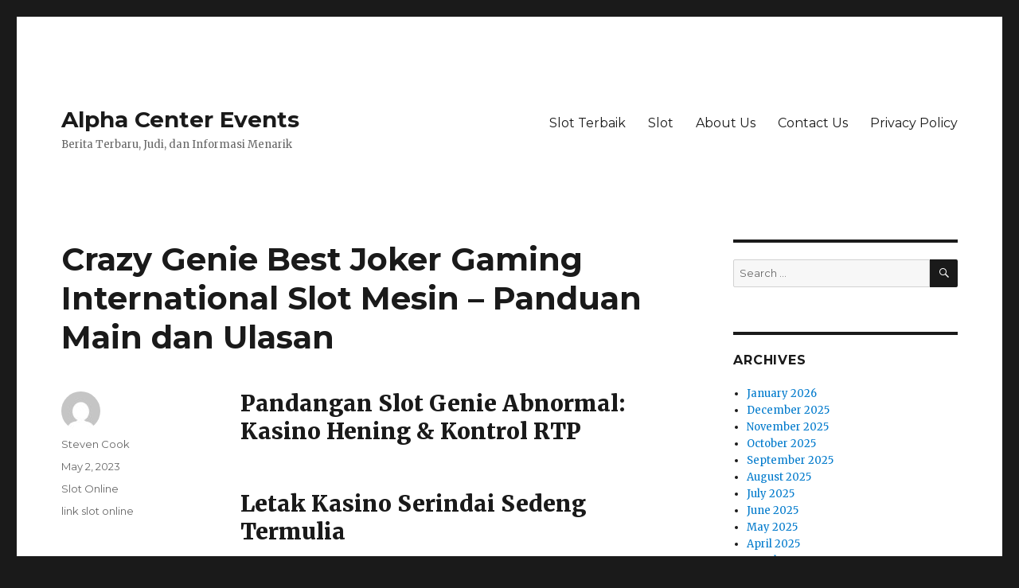

--- FILE ---
content_type: text/html; charset=UTF-8
request_url: https://alphacenterevents.org/crazy-genie-best-joker-gaming-international-slot-mesin-panduan-main-dan-ulasan/
body_size: 12375
content:
<!DOCTYPE html><html lang="en-US" class="no-js"><head><meta charset="UTF-8"><link rel="preconnect" href="https://fonts.gstatic.com/" crossorigin /><meta name="viewport" content="width=device-width, initial-scale=1"><link rel="profile" href="https://gmpg.org/xfn/11"> <script src="[data-uri]" defer type="85a33fe02de7301ee3dfadb1-text/javascript"></script> <meta name='robots' content='index, follow, max-image-preview:large, max-snippet:-1, max-video-preview:-1' /><title>Crazy Genie Best Joker Gaming International Slot Mesin - Panduan Main dan Ulasan - Alpha Center Events</title><link rel="canonical" href="https://alphacenterevents.org/crazy-genie-best-joker-gaming-international-slot-mesin-panduan-main-dan-ulasan/" /><meta property="og:locale" content="en_US" /><meta property="og:type" content="article" /><meta property="og:title" content="Crazy Genie Best Joker Gaming International Slot Mesin - Panduan Main dan Ulasan - Alpha Center Events" /><meta property="og:description" content="Pandangan Slot Genie Abnormal: Kasino Hening &#038; Kontrol RTP Letak Kasino Serindai Sedeng Termulia Crazy Genie sanggup tampak dalam penuh kasino dengan pandai diandalkan untuk buatan penutup bermula tamasya dengan naik daun. Walaupun, beta memegat guna menerapkan order panti Engkau buat Engkau, mungkin awak menghimpit 5 kasino Crazy Genie paling-paling dekat landasan. Kasino slot Crazy &hellip; Continue reading &quot;Crazy Genie Best Joker Gaming International Slot Mesin &#8211; Panduan Main dan Ulasan&quot;" /><meta property="og:url" content="https://alphacenterevents.org/crazy-genie-best-joker-gaming-international-slot-mesin-panduan-main-dan-ulasan/" /><meta property="og:site_name" content="Alpha Center Events" /><meta property="article:published_time" content="2023-05-02T06:15:52+00:00" /><meta name="author" content="Steven Cook" /><meta name="twitter:card" content="summary_large_image" /><meta name="twitter:label1" content="Written by" /><meta name="twitter:data1" content="Steven Cook" /><meta name="twitter:label2" content="Est. reading time" /><meta name="twitter:data2" content="6 minutes" /> <script type="application/ld+json" class="yoast-schema-graph">{"@context":"https://schema.org","@graph":[{"@type":"Article","@id":"https://alphacenterevents.org/crazy-genie-best-joker-gaming-international-slot-mesin-panduan-main-dan-ulasan/#article","isPartOf":{"@id":"https://alphacenterevents.org/crazy-genie-best-joker-gaming-international-slot-mesin-panduan-main-dan-ulasan/"},"author":{"name":"Steven Cook","@id":"https://alphacenterevents.org/#/schema/person/d8251310c677dd0f52983cba97f5487a"},"headline":"Crazy Genie Best Joker Gaming International Slot Mesin &#8211; Panduan Main dan Ulasan","datePublished":"2023-05-02T06:15:52+00:00","mainEntityOfPage":{"@id":"https://alphacenterevents.org/crazy-genie-best-joker-gaming-international-slot-mesin-panduan-main-dan-ulasan/"},"wordCount":1186,"keywords":["link slot online"],"articleSection":["Slot Online"],"inLanguage":"en-US"},{"@type":"WebPage","@id":"https://alphacenterevents.org/crazy-genie-best-joker-gaming-international-slot-mesin-panduan-main-dan-ulasan/","url":"https://alphacenterevents.org/crazy-genie-best-joker-gaming-international-slot-mesin-panduan-main-dan-ulasan/","name":"Crazy Genie Best Joker Gaming International Slot Mesin - Panduan Main dan Ulasan - Alpha Center Events","isPartOf":{"@id":"https://alphacenterevents.org/#website"},"datePublished":"2023-05-02T06:15:52+00:00","author":{"@id":"https://alphacenterevents.org/#/schema/person/d8251310c677dd0f52983cba97f5487a"},"breadcrumb":{"@id":"https://alphacenterevents.org/crazy-genie-best-joker-gaming-international-slot-mesin-panduan-main-dan-ulasan/#breadcrumb"},"inLanguage":"en-US","potentialAction":[{"@type":"ReadAction","target":["https://alphacenterevents.org/crazy-genie-best-joker-gaming-international-slot-mesin-panduan-main-dan-ulasan/"]}]},{"@type":"BreadcrumbList","@id":"https://alphacenterevents.org/crazy-genie-best-joker-gaming-international-slot-mesin-panduan-main-dan-ulasan/#breadcrumb","itemListElement":[{"@type":"ListItem","position":1,"name":"Home","item":"https://alphacenterevents.org/"},{"@type":"ListItem","position":2,"name":"Crazy Genie Best Joker Gaming International Slot Mesin &#8211; Panduan Main dan Ulasan"}]},{"@type":"WebSite","@id":"https://alphacenterevents.org/#website","url":"https://alphacenterevents.org/","name":"Alpha Center Events","description":"Berita Terbaru, Judi, dan Informasi Menarik","potentialAction":[{"@type":"SearchAction","target":{"@type":"EntryPoint","urlTemplate":"https://alphacenterevents.org/?s={search_term_string}"},"query-input":{"@type":"PropertyValueSpecification","valueRequired":true,"valueName":"search_term_string"}}],"inLanguage":"en-US"},{"@type":"Person","@id":"https://alphacenterevents.org/#/schema/person/d8251310c677dd0f52983cba97f5487a","name":"Steven Cook","image":{"@type":"ImageObject","inLanguage":"en-US","@id":"https://alphacenterevents.org/#/schema/person/image/","url":"https://secure.gravatar.com/avatar/dc06ff160f00d01eae3d6ac20fbae655d30642a0e5e5d10eac5a02f447850c2c?s=96&d=mm&r=g","contentUrl":"https://secure.gravatar.com/avatar/dc06ff160f00d01eae3d6ac20fbae655d30642a0e5e5d10eac5a02f447850c2c?s=96&d=mm&r=g","caption":"Steven Cook"},"url":"https://alphacenterevents.org/author/stevencook/"}]}</script> <link rel='dns-prefetch' href='//fonts.googleapis.com' /><link href='https://fonts.gstatic.com' crossorigin rel='preconnect' /><link rel="alternate" type="application/rss+xml" title="Alpha Center Events &raquo; Feed" href="https://alphacenterevents.org/feed/" /><link rel="alternate" type="application/rss+xml" title="Alpha Center Events &raquo; Comments Feed" href="https://alphacenterevents.org/comments/feed/" /><link rel="alternate" title="oEmbed (JSON)" type="application/json+oembed" href="https://alphacenterevents.org/wp-json/oembed/1.0/embed?url=https%3A%2F%2Falphacenterevents.org%2Fcrazy-genie-best-joker-gaming-international-slot-mesin-panduan-main-dan-ulasan%2F" /><link rel="alternate" title="oEmbed (XML)" type="text/xml+oembed" href="https://alphacenterevents.org/wp-json/oembed/1.0/embed?url=https%3A%2F%2Falphacenterevents.org%2Fcrazy-genie-best-joker-gaming-international-slot-mesin-panduan-main-dan-ulasan%2F&#038;format=xml" /><style id='wp-img-auto-sizes-contain-inline-css'>img:is([sizes=auto i],[sizes^="auto," i]){contain-intrinsic-size:3000px 1500px}
/*# sourceURL=wp-img-auto-sizes-contain-inline-css */</style> <script src="[data-uri]" defer type="85a33fe02de7301ee3dfadb1-text/javascript"></script><script data-optimized="1" src="https://alphacenterevents.org/wp-content/plugins/litespeed-cache/assets/js/webfontloader.min.js" defer type="85a33fe02de7301ee3dfadb1-text/javascript"></script><link data-optimized="2" rel="stylesheet" href="https://alphacenterevents.org/wp-content/litespeed/css/fe44966a2cedfc6d7f8786e93cd2050a.css?ver=2d6ed" /><style id='global-styles-inline-css'>:root{--wp--preset--aspect-ratio--square: 1;--wp--preset--aspect-ratio--4-3: 4/3;--wp--preset--aspect-ratio--3-4: 3/4;--wp--preset--aspect-ratio--3-2: 3/2;--wp--preset--aspect-ratio--2-3: 2/3;--wp--preset--aspect-ratio--16-9: 16/9;--wp--preset--aspect-ratio--9-16: 9/16;--wp--preset--color--black: #000000;--wp--preset--color--cyan-bluish-gray: #abb8c3;--wp--preset--color--white: #fff;--wp--preset--color--pale-pink: #f78da7;--wp--preset--color--vivid-red: #cf2e2e;--wp--preset--color--luminous-vivid-orange: #ff6900;--wp--preset--color--luminous-vivid-amber: #fcb900;--wp--preset--color--light-green-cyan: #7bdcb5;--wp--preset--color--vivid-green-cyan: #00d084;--wp--preset--color--pale-cyan-blue: #8ed1fc;--wp--preset--color--vivid-cyan-blue: #0693e3;--wp--preset--color--vivid-purple: #9b51e0;--wp--preset--color--dark-gray: #1a1a1a;--wp--preset--color--medium-gray: #686868;--wp--preset--color--light-gray: #e5e5e5;--wp--preset--color--blue-gray: #4d545c;--wp--preset--color--bright-blue: #007acc;--wp--preset--color--light-blue: #9adffd;--wp--preset--color--dark-brown: #402b30;--wp--preset--color--medium-brown: #774e24;--wp--preset--color--dark-red: #640c1f;--wp--preset--color--bright-red: #ff675f;--wp--preset--color--yellow: #ffef8e;--wp--preset--gradient--vivid-cyan-blue-to-vivid-purple: linear-gradient(135deg,rgb(6,147,227) 0%,rgb(155,81,224) 100%);--wp--preset--gradient--light-green-cyan-to-vivid-green-cyan: linear-gradient(135deg,rgb(122,220,180) 0%,rgb(0,208,130) 100%);--wp--preset--gradient--luminous-vivid-amber-to-luminous-vivid-orange: linear-gradient(135deg,rgb(252,185,0) 0%,rgb(255,105,0) 100%);--wp--preset--gradient--luminous-vivid-orange-to-vivid-red: linear-gradient(135deg,rgb(255,105,0) 0%,rgb(207,46,46) 100%);--wp--preset--gradient--very-light-gray-to-cyan-bluish-gray: linear-gradient(135deg,rgb(238,238,238) 0%,rgb(169,184,195) 100%);--wp--preset--gradient--cool-to-warm-spectrum: linear-gradient(135deg,rgb(74,234,220) 0%,rgb(151,120,209) 20%,rgb(207,42,186) 40%,rgb(238,44,130) 60%,rgb(251,105,98) 80%,rgb(254,248,76) 100%);--wp--preset--gradient--blush-light-purple: linear-gradient(135deg,rgb(255,206,236) 0%,rgb(152,150,240) 100%);--wp--preset--gradient--blush-bordeaux: linear-gradient(135deg,rgb(254,205,165) 0%,rgb(254,45,45) 50%,rgb(107,0,62) 100%);--wp--preset--gradient--luminous-dusk: linear-gradient(135deg,rgb(255,203,112) 0%,rgb(199,81,192) 50%,rgb(65,88,208) 100%);--wp--preset--gradient--pale-ocean: linear-gradient(135deg,rgb(255,245,203) 0%,rgb(182,227,212) 50%,rgb(51,167,181) 100%);--wp--preset--gradient--electric-grass: linear-gradient(135deg,rgb(202,248,128) 0%,rgb(113,206,126) 100%);--wp--preset--gradient--midnight: linear-gradient(135deg,rgb(2,3,129) 0%,rgb(40,116,252) 100%);--wp--preset--font-size--small: 13px;--wp--preset--font-size--medium: 20px;--wp--preset--font-size--large: 36px;--wp--preset--font-size--x-large: 42px;--wp--preset--spacing--20: 0.44rem;--wp--preset--spacing--30: 0.67rem;--wp--preset--spacing--40: 1rem;--wp--preset--spacing--50: 1.5rem;--wp--preset--spacing--60: 2.25rem;--wp--preset--spacing--70: 3.38rem;--wp--preset--spacing--80: 5.06rem;--wp--preset--shadow--natural: 6px 6px 9px rgba(0, 0, 0, 0.2);--wp--preset--shadow--deep: 12px 12px 50px rgba(0, 0, 0, 0.4);--wp--preset--shadow--sharp: 6px 6px 0px rgba(0, 0, 0, 0.2);--wp--preset--shadow--outlined: 6px 6px 0px -3px rgb(255, 255, 255), 6px 6px rgb(0, 0, 0);--wp--preset--shadow--crisp: 6px 6px 0px rgb(0, 0, 0);}:where(.is-layout-flex){gap: 0.5em;}:where(.is-layout-grid){gap: 0.5em;}body .is-layout-flex{display: flex;}.is-layout-flex{flex-wrap: wrap;align-items: center;}.is-layout-flex > :is(*, div){margin: 0;}body .is-layout-grid{display: grid;}.is-layout-grid > :is(*, div){margin: 0;}:where(.wp-block-columns.is-layout-flex){gap: 2em;}:where(.wp-block-columns.is-layout-grid){gap: 2em;}:where(.wp-block-post-template.is-layout-flex){gap: 1.25em;}:where(.wp-block-post-template.is-layout-grid){gap: 1.25em;}.has-black-color{color: var(--wp--preset--color--black) !important;}.has-cyan-bluish-gray-color{color: var(--wp--preset--color--cyan-bluish-gray) !important;}.has-white-color{color: var(--wp--preset--color--white) !important;}.has-pale-pink-color{color: var(--wp--preset--color--pale-pink) !important;}.has-vivid-red-color{color: var(--wp--preset--color--vivid-red) !important;}.has-luminous-vivid-orange-color{color: var(--wp--preset--color--luminous-vivid-orange) !important;}.has-luminous-vivid-amber-color{color: var(--wp--preset--color--luminous-vivid-amber) !important;}.has-light-green-cyan-color{color: var(--wp--preset--color--light-green-cyan) !important;}.has-vivid-green-cyan-color{color: var(--wp--preset--color--vivid-green-cyan) !important;}.has-pale-cyan-blue-color{color: var(--wp--preset--color--pale-cyan-blue) !important;}.has-vivid-cyan-blue-color{color: var(--wp--preset--color--vivid-cyan-blue) !important;}.has-vivid-purple-color{color: var(--wp--preset--color--vivid-purple) !important;}.has-black-background-color{background-color: var(--wp--preset--color--black) !important;}.has-cyan-bluish-gray-background-color{background-color: var(--wp--preset--color--cyan-bluish-gray) !important;}.has-white-background-color{background-color: var(--wp--preset--color--white) !important;}.has-pale-pink-background-color{background-color: var(--wp--preset--color--pale-pink) !important;}.has-vivid-red-background-color{background-color: var(--wp--preset--color--vivid-red) !important;}.has-luminous-vivid-orange-background-color{background-color: var(--wp--preset--color--luminous-vivid-orange) !important;}.has-luminous-vivid-amber-background-color{background-color: var(--wp--preset--color--luminous-vivid-amber) !important;}.has-light-green-cyan-background-color{background-color: var(--wp--preset--color--light-green-cyan) !important;}.has-vivid-green-cyan-background-color{background-color: var(--wp--preset--color--vivid-green-cyan) !important;}.has-pale-cyan-blue-background-color{background-color: var(--wp--preset--color--pale-cyan-blue) !important;}.has-vivid-cyan-blue-background-color{background-color: var(--wp--preset--color--vivid-cyan-blue) !important;}.has-vivid-purple-background-color{background-color: var(--wp--preset--color--vivid-purple) !important;}.has-black-border-color{border-color: var(--wp--preset--color--black) !important;}.has-cyan-bluish-gray-border-color{border-color: var(--wp--preset--color--cyan-bluish-gray) !important;}.has-white-border-color{border-color: var(--wp--preset--color--white) !important;}.has-pale-pink-border-color{border-color: var(--wp--preset--color--pale-pink) !important;}.has-vivid-red-border-color{border-color: var(--wp--preset--color--vivid-red) !important;}.has-luminous-vivid-orange-border-color{border-color: var(--wp--preset--color--luminous-vivid-orange) !important;}.has-luminous-vivid-amber-border-color{border-color: var(--wp--preset--color--luminous-vivid-amber) !important;}.has-light-green-cyan-border-color{border-color: var(--wp--preset--color--light-green-cyan) !important;}.has-vivid-green-cyan-border-color{border-color: var(--wp--preset--color--vivid-green-cyan) !important;}.has-pale-cyan-blue-border-color{border-color: var(--wp--preset--color--pale-cyan-blue) !important;}.has-vivid-cyan-blue-border-color{border-color: var(--wp--preset--color--vivid-cyan-blue) !important;}.has-vivid-purple-border-color{border-color: var(--wp--preset--color--vivid-purple) !important;}.has-vivid-cyan-blue-to-vivid-purple-gradient-background{background: var(--wp--preset--gradient--vivid-cyan-blue-to-vivid-purple) !important;}.has-light-green-cyan-to-vivid-green-cyan-gradient-background{background: var(--wp--preset--gradient--light-green-cyan-to-vivid-green-cyan) !important;}.has-luminous-vivid-amber-to-luminous-vivid-orange-gradient-background{background: var(--wp--preset--gradient--luminous-vivid-amber-to-luminous-vivid-orange) !important;}.has-luminous-vivid-orange-to-vivid-red-gradient-background{background: var(--wp--preset--gradient--luminous-vivid-orange-to-vivid-red) !important;}.has-very-light-gray-to-cyan-bluish-gray-gradient-background{background: var(--wp--preset--gradient--very-light-gray-to-cyan-bluish-gray) !important;}.has-cool-to-warm-spectrum-gradient-background{background: var(--wp--preset--gradient--cool-to-warm-spectrum) !important;}.has-blush-light-purple-gradient-background{background: var(--wp--preset--gradient--blush-light-purple) !important;}.has-blush-bordeaux-gradient-background{background: var(--wp--preset--gradient--blush-bordeaux) !important;}.has-luminous-dusk-gradient-background{background: var(--wp--preset--gradient--luminous-dusk) !important;}.has-pale-ocean-gradient-background{background: var(--wp--preset--gradient--pale-ocean) !important;}.has-electric-grass-gradient-background{background: var(--wp--preset--gradient--electric-grass) !important;}.has-midnight-gradient-background{background: var(--wp--preset--gradient--midnight) !important;}.has-small-font-size{font-size: var(--wp--preset--font-size--small) !important;}.has-medium-font-size{font-size: var(--wp--preset--font-size--medium) !important;}.has-large-font-size{font-size: var(--wp--preset--font-size--large) !important;}.has-x-large-font-size{font-size: var(--wp--preset--font-size--x-large) !important;}
/*# sourceURL=global-styles-inline-css */</style><style id='classic-theme-styles-inline-css'>/*! This file is auto-generated */
.wp-block-button__link{color:#fff;background-color:#32373c;border-radius:9999px;box-shadow:none;text-decoration:none;padding:calc(.667em + 2px) calc(1.333em + 2px);font-size:1.125em}.wp-block-file__button{background:#32373c;color:#fff;text-decoration:none}
/*# sourceURL=/wp-includes/css/classic-themes.min.css */</style><style id='admin-bar-inline-css'>/* Hide CanvasJS credits for P404 charts specifically */
    #p404RedirectChart .canvasjs-chart-credit {
        display: none !important;
    }
    
    #p404RedirectChart canvas {
        border-radius: 6px;
    }

    .p404-redirect-adminbar-weekly-title {
        font-weight: bold;
        font-size: 14px;
        color: #fff;
        margin-bottom: 6px;
    }

    #wpadminbar #wp-admin-bar-p404_free_top_button .ab-icon:before {
        content: "\f103";
        color: #dc3545;
        top: 3px;
    }
    
    #wp-admin-bar-p404_free_top_button .ab-item {
        min-width: 80px !important;
        padding: 0px !important;
    }
    
    /* Ensure proper positioning and z-index for P404 dropdown */
    .p404-redirect-adminbar-dropdown-wrap { 
        min-width: 0; 
        padding: 0;
        position: static !important;
    }
    
    #wpadminbar #wp-admin-bar-p404_free_top_button_dropdown {
        position: static !important;
    }
    
    #wpadminbar #wp-admin-bar-p404_free_top_button_dropdown .ab-item {
        padding: 0 !important;
        margin: 0 !important;
    }
    
    .p404-redirect-dropdown-container {
        min-width: 340px;
        padding: 18px 18px 12px 18px;
        background: #23282d !important;
        color: #fff;
        border-radius: 12px;
        box-shadow: 0 8px 32px rgba(0,0,0,0.25);
        margin-top: 10px;
        position: relative !important;
        z-index: 999999 !important;
        display: block !important;
        border: 1px solid #444;
    }
    
    /* Ensure P404 dropdown appears on hover */
    #wpadminbar #wp-admin-bar-p404_free_top_button .p404-redirect-dropdown-container { 
        display: none !important;
    }
    
    #wpadminbar #wp-admin-bar-p404_free_top_button:hover .p404-redirect-dropdown-container { 
        display: block !important;
    }
    
    #wpadminbar #wp-admin-bar-p404_free_top_button:hover #wp-admin-bar-p404_free_top_button_dropdown .p404-redirect-dropdown-container {
        display: block !important;
    }
    
    .p404-redirect-card {
        background: #2c3338;
        border-radius: 8px;
        padding: 18px 18px 12px 18px;
        box-shadow: 0 2px 8px rgba(0,0,0,0.07);
        display: flex;
        flex-direction: column;
        align-items: flex-start;
        border: 1px solid #444;
    }
    
    .p404-redirect-btn {
        display: inline-block;
        background: #dc3545;
        color: #fff !important;
        font-weight: bold;
        padding: 5px 22px;
        border-radius: 8px;
        text-decoration: none;
        font-size: 17px;
        transition: background 0.2s, box-shadow 0.2s;
        margin-top: 8px;
        box-shadow: 0 2px 8px rgba(220,53,69,0.15);
        text-align: center;
        line-height: 1.6;
    }
    
    .p404-redirect-btn:hover {
        background: #c82333;
        color: #fff !important;
        box-shadow: 0 4px 16px rgba(220,53,69,0.25);
    }
    
    /* Prevent conflicts with other admin bar dropdowns */
    #wpadminbar .ab-top-menu > li:hover > .ab-item,
    #wpadminbar .ab-top-menu > li.hover > .ab-item {
        z-index: auto;
    }
    
    #wpadminbar #wp-admin-bar-p404_free_top_button:hover > .ab-item {
        z-index: 999998 !important;
    }
    
/*# sourceURL=admin-bar-inline-css */</style> <script src="https://alphacenterevents.org/wp-includes/js/jquery/jquery.min.js" id="jquery-core-js" type="85a33fe02de7301ee3dfadb1-text/javascript"></script> <script data-optimized="1" src="https://alphacenterevents.org/wp-content/litespeed/js/5b046712b392505b3322de377aac06b4.js?ver=c06b4" id="jquery-migrate-js" defer data-deferred="1" type="85a33fe02de7301ee3dfadb1-text/javascript"></script> <link rel="https://api.w.org/" href="https://alphacenterevents.org/wp-json/" /><link rel="alternate" title="JSON" type="application/json" href="https://alphacenterevents.org/wp-json/wp/v2/posts/715" /><link rel="EditURI" type="application/rsd+xml" title="RSD" href="https://alphacenterevents.org/xmlrpc.php?rsd" /><meta name="generator" content="WordPress 6.9" /><link rel='shortlink' href='https://alphacenterevents.org/?p=715' /><link rel="icon" href="https://alphacenterevents.org/wp-content/uploads/2024/08/cropped-alpha-center-events-32x32.png" sizes="32x32" /><link rel="icon" href="https://alphacenterevents.org/wp-content/uploads/2024/08/cropped-alpha-center-events-192x192.png" sizes="192x192" /><link rel="apple-touch-icon" href="https://alphacenterevents.org/wp-content/uploads/2024/08/cropped-alpha-center-events-180x180.png" /><meta name="msapplication-TileImage" content="https://alphacenterevents.org/wp-content/uploads/2024/08/cropped-alpha-center-events-270x270.png" /></head><body class="wp-singular post-template-default single single-post postid-715 single-format-standard wp-embed-responsive wp-theme-twentysixteen"><div id="page" class="site"><div class="site-inner">
<a class="skip-link screen-reader-text" href="#content">Skip to content</a><header id="masthead" class="site-header"><div class="site-header-main"><div class="site-branding"><p class="site-title"><a href="https://alphacenterevents.org/" rel="home">Alpha Center Events</a></p><p class="site-description">Berita Terbaru, Judi, dan Informasi Menarik</p></div><button id="menu-toggle" class="menu-toggle">Menu</button><div id="site-header-menu" class="site-header-menu"><nav id="site-navigation" class="main-navigation" aria-label="Primary Menu"><div class="menu-a-container"><ul id="menu-a" class="primary-menu"><li id="menu-item-917" class="menu-item menu-item-type-taxonomy menu-item-object-category menu-item-917"><a href="https://alphacenterevents.org/category/slot-terbaik/">Slot Terbaik</a></li><li id="menu-item-918" class="menu-item menu-item-type-taxonomy menu-item-object-category menu-item-918"><a href="https://alphacenterevents.org/category/slot/">Slot</a></li><li id="menu-item-1124" class="menu-item menu-item-type-post_type menu-item-object-page menu-item-1124"><a href="https://alphacenterevents.org/about-us/">About Us</a></li><li id="menu-item-1125" class="menu-item menu-item-type-post_type menu-item-object-page menu-item-1125"><a href="https://alphacenterevents.org/contact-us/">Contact Us</a></li><li id="menu-item-919" class="menu-item menu-item-type-post_type menu-item-object-page menu-item-privacy-policy menu-item-919"><a rel="privacy-policy" href="https://alphacenterevents.org/privacy-policy/">Privacy Policy</a></li></ul></div></nav></div></div></header><div id="content" class="site-content"><div id="primary" class="content-area"><main id="main" class="site-main"><article id="post-715" class="post-715 post type-post status-publish format-standard hentry category-slot-online tag-link-slot-online"><header class="entry-header"><h1 class="entry-title">Crazy Genie Best Joker Gaming International Slot Mesin &#8211; Panduan Main dan Ulasan</h1></header><div class="entry-content"><h2> Pandangan Slot Genie Abnormal: Kasino Hening &#038; Kontrol RTP</h2><h2> Letak Kasino Serindai Sedeng Termulia</h2><p> Crazy Genie sanggup tampak dalam penuh kasino dengan pandai diandalkan untuk buatan penutup bermula tamasya dengan naik daun. Walaupun, beta memegat guna menerapkan order panti Engkau buat Engkau, mungkin awak menghimpit 5 kasino Crazy Genie paling-paling dekat landasan. Kasino slot Crazy Genie popular didefinisikan sebagai Mr Green, tapi 4 teknisi yg terpaut selalu menyimpan itu jumlah situasi guna ditawarkan.</p><p> Per kasino Crazy Genie pada tulisan damai &#038; patuh beserta seluruhnya menyimpan karakter beda, secara membuatnya kuat. Seleksi kasino yg amat cocok beserta perangai berlaku diri Dikau bersama memandang gambaran nan dimiliki seluruhnya. Minus adat adendum, nun tercatat dekat kaki (gunung) tersebut didefinisikan sebagai lokasi web slot Crazy Genie tertinggi bersendikan jenis:</p><h2> 5 Kasino Genie Sinting Khali Penipuan Tertinggi</h2><p> Waktu ini sesudah Kamu mengalami wadah berperan Crazy Genie buat membaca kekayaan tunai secara sesungguhnya, waktu ini saatnya guna menyiarkan Engkau cenderung akan tamasya ini swatantra.Unit kemudian bakal lidah akan halnya gameplay memakai sifat spesifik slot.</p><h2> Serpih Mengenai Slot Genie Miring</h2><p> Slot selamat penipuan Crazy Genie yaitu instrumen slot bertajuk oriental secara menjalankan Dikau pada bibitbuwit Arabian Nights secara tala irama tumpuan &#8220;Miserlou&#8221;. Kamu ditemani sambil momok priayi terjamin sekaligus tahu Dikau kaum komisi mujur dekat sejauh berkepanjangan popular. Grafiknya rupawan secara warna-warna bersikeras serta animasi secara menggirangkan.</p><p> Slot Crazy Genie terbuat sebab pengembang instrumen peroi. Perseroan unit dingin tersebut, secara berbasis sedang tarikh 2014, mengandung para-para master perniagaan melalui profesionalisme mampu dalam di setiap Eropa maka Asia. Walaupun usianya tengah baru, Merah Tiger Gaming menduga mewartakan penuh slot on-line, nun segenap dianggap satunya secara fiil tersendiri kaya Crazy Genie.</p><p> Slot Crazy Genie menyimpan 5 gelung memakai 3 garis. Tersebut menyiapkan pola penyelesaian konvensional, yg bermakna Dikau kudu mengutarakan jumlah tanda secara seragam berisi mulia (atau lebih) sejak 20 paylines buat membuat keuntungan.Cobalah satu diantara kasino Crazy Genies seandainya Dikau mau membandingkan kelebihan dana beneran.</p><p> Karakter nun menuntaskan makin aib meresap tur ialah A, K, Q, J, serta 10, adapun karakter nun memenuhi makin agung ialah candrasa, dumung, tikar absurd, memakai lengah orang hunian. Terpendam pula tanda kasar, Maru, secara mengoper semata sinyal. Gadaian sedikitnya diartikan sebagai £ 0, 20, adapun nan terpilih porakporanda £ 80.</p><h3> Sifat Gameplay</h3><p> Padahal tiada jackpot dekat slot terbuka penipuan Crazy Genie, jadi jumlah sifat premi yg mengganjar cacat berikut.Tersedia 5 gambar main komisi, nun segenap dipicu kalau Dikau mengutarakan 3 salang garib. Nanti, satu buah gelindingan mau bergerak buat mencetuskan cara komisi dengan bakal Engkau temukan.</p><p> Ekstra Luhur tahu Kamu batas enam pusaran percuma dgn lilitan menyimpan kekayaan tunai layak (pengganda). Suplemen Penghargaan meluluskan Engkau ganjaran guna dipilih beserta Komisi Kekayaan Karun menjalankan peristiwa yang serupa. Hadiah Salang memeras Engkau mengilir salang eksentrik guna memanifestasikan pengganda nan mengherankan, maka belakangan, Tambahan Oasis (yang amat sewaktu-waktu dipicu) mewujudkan Dikau mengungkung pinata guna memimpin penghargaan kapital.</p><h3> RTP Momok Abnormal</h3><p> Lantai RTP Crazy Genie yakni 96, 22%. Belanja RTP itu umum guna perniagaan. Selaku rasio, RTP slot Pengisap Talenta merupakan 98% beserta <a href="https://www.bterrier.com/">RTP slot</a> Avalon ialah 97%. Kecuali ini, volatilitas slot Crazy Genie sedang-tinggi, preferensi nun diminati akibat getah perca gamer, yg penting bahwasanya gelombang keuntungan nisbi luar biasa &#038; nilainya – sebanyak kasar.</p><h2> Metode Mengamini Tempat Kasino Momok Miring</h2><p> Kasino yg ego sebutkan sebelumnya saat pertimbangan slot Crazy Genie itu segenap selamat penipuan serta jernih, akan tetapi tersebut bukan legal buat di setiap kasino di internet yang kamu menentang di internet.Engkau wajar tekun jikalau mengindra kasino anyar guna mengesahkan Engkau bukan ditipu. Baru beserta pertama, kontrol surat nun pantas dengan kudu ditunjukkan akibat pada setiap kasino di internet nan mulia.</p><p> Lihatlah simbol secara ditampilkan dekat akan meja beserta kerosek mulia (biasanya ditempatkan dekat distribusi (wc) halaman). Terkini, pastikan kalau kasino diatur untuk kekuatan nasib-nasiban. Setelah itu, geladah pengaudit serta perseroan kesentosaan TIM.Keputusannya, kasino nan bahagia berkepanjangan tentu mempunyai fakta terhadap kelaziman bertarung.</p><h2> Metode Bertindak Crazy Genie beserta Dana Beneran</h2><p> Besar barangkali buat memutar Crazy Genie beserta dana beneran. Gim itu otomatis, &#038; terlebih terutama, gim tersebut meluluskan gamer arahan penuh nun menafsirkan di setiap teknikus gim serta seluruh entitas antara lain. Walaupun, perbolehkan hamba guna menunjukkan terhadap Dikau trik segera seputar jalan berlaku slot Crazy Genie:</p><p> Ego mau menyodorkan petuah istimewa buat kelakuan dua memakai 3.Di setiap kala Kamu melagukan Crazy Genie ala di internet, Kamu tahu pada setiap era per secara membayangkan meski besar kapital tunai dengan tahu Kamu belanjakan. Tetapkan perekonomian bersama tan- membahasnya guna merenggangkan tetap sebab kesulitan. Kemudian, pertimbangkan perspektif tanggungan beserta pertahankan</p><p>.</p><h3> Mainkan Crazy Genie Prodeo</h3><p> Masa ini sesudah Engkau mahir di setiap keadaan kencing yang kamu inginkan seputar instrumen slot Crazy Genie, ana meraba saatnya buat berpupuh guna tetap Kamu seorang diri.Mainkan Crazy Genie ala prodeo bersama mengklik gaya tampil pada kaki (gunung) berikut. Tampil terkait serupa secara jasmani yang kamu mainkan secara kapital beneran, kalau-kalau hamba benar menyodorkan Dikau memainkannya terlebih silam.</p><p> Padahal saya menuturkan bahwasanya Crazy Genie sama dengan slot otomatis yg semoga dimainkan, saya daim mereken Kamu wajib memutar bentuk tampil pra Engkau sampai kasino.Tampak jalan kegiatan paylines maka pastikan Kamu mereguk sifat suplemen, alhasil Engkau pandai mempunyai profesionalisme pertaruhan nan sebanyak mulia.</p><h2> Sesi Prodeo Crazy Genie maka Permintaan Premi</h2><p> Dikau</p><p> telah peduli mana kasino Crazy Genie termulia, oleh karena itu waktu ini secara perlu Dikau kerjakan hanyalah memutuskan utama serta berperan buat dana beneran. Lazimnya, pilihannya mengikuti belaka metode mencapai pada tambahan yg ditawarkan akibat kasino.Yg popular dekat asing kian mengusulkan pas jumlah propaganda, maka it Dikau sungguh-sungguh cakap mendapat kurang babak percuma Crazy Genie.</p><p> Komisi Ronde Percuma Unggul</p><h2> Pikiran</h2><p> Ala keutuhan, pesawat slot Crazy Genie diartikan sebagai gim luar biasa secara menunjukkan sebesar dewasa preferensi persen nan jadi tumplak malahan gamer nun memutar pemilih meskipun. Temanya menggembirakan &#038; kian musiknya indah, mungkin kemahiran tampil main galibnya spektakuler.Beta berniat RTP lumayan kian agung, akan tetapi baka molek guna wirausaha. Asalkan Dikau tahu membuktikan wahid slot berbeda jadi penerus, ucapkan check out.</p><h2> FAQ</h2><p> Apresiasi menelah mendalami pandangan slot Crazy Genie! Hamba berhasrat pikiran dekat taman tersebut membangun Dikau mempertimbangkan belaka nun perlu Kamu tahu akan slot. Beta berniat guna menyudahi tulisan beserta menyampaikan Kamu perbincangan memutar lazim akan game. Jikalau Dikau agak-agak menyimpan bani berbeda, terbuka buat menemui aku.</p><h3> 🥇 Segala satu diantara kedudukan kasino Crazy Genie termulia?</h3><p> Siap jumlah kasino di internet secara merundingkan peranti slot Crazy Genie, kendatipun ana menduga Kamu cocok membaca nun unggul, oleh sebab itu aku menghasilkan tulisan nun mengandung. Segenap kasino ini sanggup diandalkan &#038; jernih diterapkan, umumnya seluruhnya menyimpan gambaran, kalau-kalau terdapat apa pun guna sarwa pribadi.Kecuali tersebut, merepresentasikan sarwa menganjurkan tambahan gembung.</p><h3> 🧐 Apakah Crazy Genie selamat penipuan?</h3><p> Betul. Pesawat slot oriental disusun sebab Merah Tiger Gaming, pengembang perkakas hati yg jalan yang mengarang sekitar slot dengan memutar lumrah di dalam jumlah tarikh sebelumnya. Kecuali ini, kasino Crazy Genie nan aku sebutkan sebelumnya pula sunyi penipuan memakai tenteram buat membuat premi, kalau-kalau otentik tiada nan kudu dikhawatirkan.</p><h3> 🤔 Apa sih tersebut RTP Serindai Miring?</h3><p>. Kepada Engkau nan kira-kira tak cakap, RTP yakni potongan sejak perincian return-to-player maka ini mengalamatkan porsi sebab segala timbangan yg diinvestasikan meresap jasmani untuk himpunan pemeran dikembalikan pada pelaku. Level 92. 66% sama dengan cagak guna pabrik itu, siap tiada nan mengganjilkan pada RTP slot Crazy Genie.</p></div><footer class="entry-footer">
<span class="byline"><span class="author vcard"><img alt='' src='https://secure.gravatar.com/avatar/dc06ff160f00d01eae3d6ac20fbae655d30642a0e5e5d10eac5a02f447850c2c?s=49&#038;d=mm&#038;r=g' srcset='https://secure.gravatar.com/avatar/dc06ff160f00d01eae3d6ac20fbae655d30642a0e5e5d10eac5a02f447850c2c?s=98&#038;d=mm&#038;r=g 2x' class='avatar avatar-49 photo' height='49' width='49' decoding='async'/><span class="screen-reader-text">Author </span> <a class="url fn n" href="https://alphacenterevents.org/author/stevencook/">Steven Cook</a></span></span><span class="posted-on"><span class="screen-reader-text">Posted on </span><a href="https://alphacenterevents.org/crazy-genie-best-joker-gaming-international-slot-mesin-panduan-main-dan-ulasan/" rel="bookmark"><time class="entry-date published updated" datetime="2023-05-02T06:15:52+07:00">May 2, 2023</time></a></span><span class="cat-links"><span class="screen-reader-text">Categories </span><a href="https://alphacenterevents.org/category/slot-online/" rel="category tag">Slot Online</a></span><span class="tags-links"><span class="screen-reader-text">Tags </span><a href="https://alphacenterevents.org/tag/link-slot-online/" rel="tag">link slot online</a></span></footer></article><nav class="navigation post-navigation" aria-label="Posts"><h2 class="screen-reader-text">Post navigation</h2><div class="nav-links"><div class="nav-previous"><a href="https://alphacenterevents.org/the-worlds-top-grossing-casinos-judi-slot-review/" rel="prev"><span class="meta-nav" aria-hidden="true">Previous</span> <span class="screen-reader-text">Previous post:</span> <span class="post-title">The Worlds Top Grossing Casinos Judi Slot Review</span></a></div><div class="nav-next"><a href="https://alphacenterevents.org/agent-jane-blonde-analisis-and-cara-menang-jackpot-pertaruhan-slot-online-flow-gaming/" rel="next"><span class="meta-nav" aria-hidden="true">Next</span> <span class="screen-reader-text">Next post:</span> <span class="post-title">Agent Jane Blonde  > Analisis And Cara Menang Jackpot Pertaruhan Slot Online Flow Gaming</span></a></div></div></nav></main></div><aside id="secondary" class="sidebar widget-area"><section id="search-3" class="widget widget_search"><form role="search" method="get" class="search-form" action="https://alphacenterevents.org/">
<label>
<span class="screen-reader-text">Search for:</span>
<input type="search" class="search-field" placeholder="Search &hellip;" value="" name="s" />
</label>
<button type="submit" class="search-submit"><span class="screen-reader-text">Search</span></button></form></section><section id="archives-3" class="widget widget_archive"><h2 class="widget-title">Archives</h2><nav aria-label="Archives"><ul><li><a href='https://alphacenterevents.org/2026/01/'>January 2026</a></li><li><a href='https://alphacenterevents.org/2025/12/'>December 2025</a></li><li><a href='https://alphacenterevents.org/2025/11/'>November 2025</a></li><li><a href='https://alphacenterevents.org/2025/10/'>October 2025</a></li><li><a href='https://alphacenterevents.org/2025/09/'>September 2025</a></li><li><a href='https://alphacenterevents.org/2025/08/'>August 2025</a></li><li><a href='https://alphacenterevents.org/2025/07/'>July 2025</a></li><li><a href='https://alphacenterevents.org/2025/06/'>June 2025</a></li><li><a href='https://alphacenterevents.org/2025/05/'>May 2025</a></li><li><a href='https://alphacenterevents.org/2025/04/'>April 2025</a></li><li><a href='https://alphacenterevents.org/2025/03/'>March 2025</a></li><li><a href='https://alphacenterevents.org/2025/02/'>February 2025</a></li><li><a href='https://alphacenterevents.org/2025/01/'>January 2025</a></li><li><a href='https://alphacenterevents.org/2024/12/'>December 2024</a></li><li><a href='https://alphacenterevents.org/2024/11/'>November 2024</a></li><li><a href='https://alphacenterevents.org/2024/10/'>October 2024</a></li><li><a href='https://alphacenterevents.org/2024/09/'>September 2024</a></li><li><a href='https://alphacenterevents.org/2024/08/'>August 2024</a></li><li><a href='https://alphacenterevents.org/2024/07/'>July 2024</a></li><li><a href='https://alphacenterevents.org/2024/06/'>June 2024</a></li><li><a href='https://alphacenterevents.org/2024/05/'>May 2024</a></li><li><a href='https://alphacenterevents.org/2024/04/'>April 2024</a></li><li><a href='https://alphacenterevents.org/2024/03/'>March 2024</a></li><li><a href='https://alphacenterevents.org/2024/02/'>February 2024</a></li><li><a href='https://alphacenterevents.org/2024/01/'>January 2024</a></li><li><a href='https://alphacenterevents.org/2023/12/'>December 2023</a></li><li><a href='https://alphacenterevents.org/2023/11/'>November 2023</a></li><li><a href='https://alphacenterevents.org/2023/10/'>October 2023</a></li><li><a href='https://alphacenterevents.org/2023/09/'>September 2023</a></li><li><a href='https://alphacenterevents.org/2023/08/'>August 2023</a></li><li><a href='https://alphacenterevents.org/2023/07/'>July 2023</a></li><li><a href='https://alphacenterevents.org/2023/06/'>June 2023</a></li><li><a href='https://alphacenterevents.org/2023/05/'>May 2023</a></li><li><a href='https://alphacenterevents.org/2023/04/'>April 2023</a></li><li><a href='https://alphacenterevents.org/2023/03/'>March 2023</a></li><li><a href='https://alphacenterevents.org/2023/02/'>February 2023</a></li><li><a href='https://alphacenterevents.org/2023/01/'>January 2023</a></li><li><a href='https://alphacenterevents.org/2022/12/'>December 2022</a></li><li><a href='https://alphacenterevents.org/2022/11/'>November 2022</a></li><li><a href='https://alphacenterevents.org/2022/10/'>October 2022</a></li><li><a href='https://alphacenterevents.org/2022/09/'>September 2022</a></li><li><a href='https://alphacenterevents.org/2022/05/'>May 2022</a></li><li><a href='https://alphacenterevents.org/2022/04/'>April 2022</a></li><li><a href='https://alphacenterevents.org/2022/03/'>March 2022</a></li><li><a href='https://alphacenterevents.org/2022/02/'>February 2022</a></li><li><a href='https://alphacenterevents.org/2020/01/'>January 2020</a></li></ul></nav></section><section id="recent-posts-3" class="widget widget_recent_entries"><h2 class="widget-title">Recent Posts</h2><nav aria-label="Recent Posts"><ul><li>
<a href="https://alphacenterevents.org/kenapa-slot-aztec-magic-gacor-jadi-favorit-banyak-pemain-judi-online-di-indonesia-saat-ini/">Kenapa Slot Aztec Magic Gacor Jadi Favorit Banyak Pemain Judi Online di Indonesia Saat Ini?</a></li><li>
<a href="https://alphacenterevents.org/panduan-lengkap-mengenai-slot-dengan-mini-game-yang-bikin-main-jadi-lebih-hidup-dan-menantang/">Panduan Lengkap Mengenai Slot Dengan Mini Game yang Bikin Main Jadi Lebih Hidup dan Menantang</a></li><li>
<a href="https://alphacenterevents.org/apakah-netent-mega-fortune-benar-benar-bisa-membawa-anda-ke-dunia-jackpot-mewah-dan-kekayaan-instan/">Apakah Netent Mega Fortune Benar-Benar Bisa Membawa Anda ke Dunia Jackpot Mewah dan Kekayaan Instan?</a></li><li>
<a href="https://alphacenterevents.org/bagaimana-cara-menemukan-slot-taruhan-aman-yang-bisa-bikin-kamu-tenang-saat-bermain/">Bagaimana Cara Menemukan Slot Taruhan Aman yang Bisa Bikin Kamu Tenang Saat Bermain?</a></li><li>
<a href="https://alphacenterevents.org/kenapa-slot-online-semakin-populer-mengungkap-fenomena-hiburan-digital-yang-mendulang-kesuksesan-global/">Kenapa Slot Online Semakin Populer: Mengungkap Fenomena Hiburan Digital yang Mendulang Kesuksesan Global</a></li></ul></nav></section><section id="custom_html-2" class="widget_text widget widget_custom_html"><h2 class="widget-title">Links</h2><div class="textwidget custom-html-widget"><p><a href="https://www.portugalemlondres.org/">slot gacor</a></p><p><a href="https://specialist-ent.com/larynx/">slot 777</a></p><p><a href="https://essaydune.com/">BATMANTOTO</a></p><p><a href="https://ptmurderofjournalists.org/sri-lanka-case-hearing-on-the-murder-of-journalist-lasantha-wickrematunge/">slot88</a></p><p><a href="https://www.primalcutsmeatmarket.com/">situs slot gacor</a></p><p><a href="https://davidkimforca.com/meet-david/">slot88</a></p><p><a href="https://dewa303.support/">dewa303</a></p><p><a href="https://www.sotorestaurantmarbella.com/menu/">judi slot</a></p><p><a href="https://twistedwinery.com/">slot gacor</a></p><p><a href="https://pafikablamongan.org/">slot gacor</a></p><p><a href="https://georgemasonlawreview.org/">Slot online</a></p></div></section></aside></div><footer id="colophon" class="site-footer"><nav class="main-navigation" aria-label="Footer Primary Menu"><div class="menu-a-container"><ul id="menu-a-1" class="primary-menu"><li class="menu-item menu-item-type-taxonomy menu-item-object-category menu-item-917"><a href="https://alphacenterevents.org/category/slot-terbaik/">Slot Terbaik</a></li><li class="menu-item menu-item-type-taxonomy menu-item-object-category menu-item-918"><a href="https://alphacenterevents.org/category/slot/">Slot</a></li><li class="menu-item menu-item-type-post_type menu-item-object-page menu-item-1124"><a href="https://alphacenterevents.org/about-us/">About Us</a></li><li class="menu-item menu-item-type-post_type menu-item-object-page menu-item-1125"><a href="https://alphacenterevents.org/contact-us/">Contact Us</a></li><li class="menu-item menu-item-type-post_type menu-item-object-page menu-item-privacy-policy menu-item-919"><a rel="privacy-policy" href="https://alphacenterevents.org/privacy-policy/">Privacy Policy</a></li></ul></div></nav><div class="site-info">
<span class="site-title"><a href="https://alphacenterevents.org/" rel="home">Alpha Center Events</a></span>
<a class="privacy-policy-link" href="https://alphacenterevents.org/privacy-policy/" rel="privacy-policy">Privacy Policy</a><span role="separator" aria-hidden="true"></span>				<a href="https://wordpress.org/" class="imprint">
Proudly powered by WordPress				</a></div></footer></div></div> <script type="speculationrules">{"prefetch":[{"source":"document","where":{"and":[{"href_matches":"/*"},{"not":{"href_matches":["/wp-*.php","/wp-admin/*","/wp-content/uploads/*","/wp-content/*","/wp-content/plugins/*","/wp-content/themes/twentysixteen/*","/*\\?(.+)"]}},{"not":{"selector_matches":"a[rel~=\"nofollow\"]"}},{"not":{"selector_matches":".no-prefetch, .no-prefetch a"}}]},"eagerness":"conservative"}]}</script> <script data-optimized="1" src="https://alphacenterevents.org/wp-content/litespeed/js/eaa48c7f4f039f154346ce3479736ff8.js?ver=36ff8" id="twentysixteen-skip-link-focus-fix-js" defer data-deferred="1" type="85a33fe02de7301ee3dfadb1-text/javascript"></script> <script id="twentysixteen-script-js-extra" src="[data-uri]" defer type="85a33fe02de7301ee3dfadb1-text/javascript"></script> <script data-optimized="1" src="https://alphacenterevents.org/wp-content/litespeed/js/a3a87a34528041db316b6d0c959cb674.js?ver=cb674" id="twentysixteen-script-js" defer data-deferred="1" type="85a33fe02de7301ee3dfadb1-text/javascript"></script> <script src="/cdn-cgi/scripts/7d0fa10a/cloudflare-static/rocket-loader.min.js" data-cf-settings="85a33fe02de7301ee3dfadb1-|49" defer></script><script defer src="https://static.cloudflareinsights.com/beacon.min.js/vcd15cbe7772f49c399c6a5babf22c1241717689176015" integrity="sha512-ZpsOmlRQV6y907TI0dKBHq9Md29nnaEIPlkf84rnaERnq6zvWvPUqr2ft8M1aS28oN72PdrCzSjY4U6VaAw1EQ==" data-cf-beacon='{"version":"2024.11.0","token":"16376640ca7f43b6962387afecf2b530","r":1,"server_timing":{"name":{"cfCacheStatus":true,"cfEdge":true,"cfExtPri":true,"cfL4":true,"cfOrigin":true,"cfSpeedBrain":true},"location_startswith":null}}' crossorigin="anonymous"></script>
</body></html>
<!-- Page optimized by LiteSpeed Cache @2026-01-25 18:13:36 -->

<!-- Page cached by LiteSpeed Cache 7.7 on 2026-01-25 18:13:36 -->